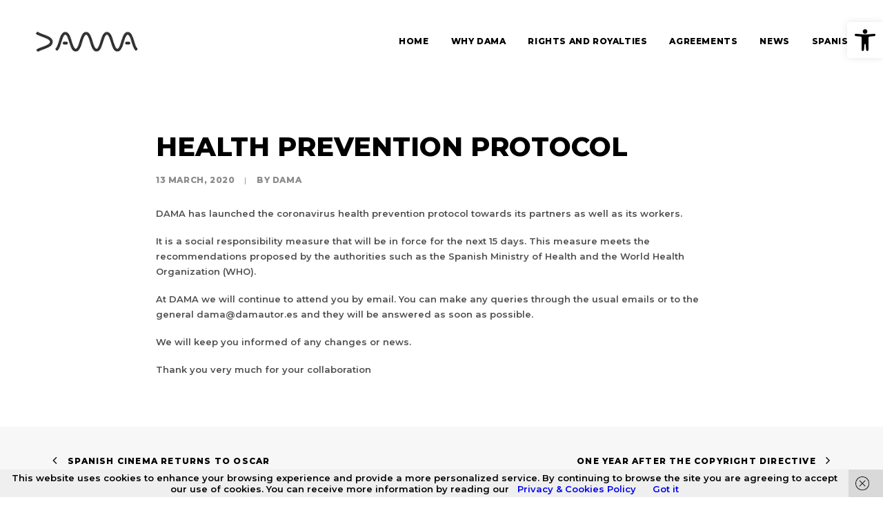

--- FILE ---
content_type: text/html; charset=UTF-8
request_url: https://damautor.es/en/health-prevention-protocol
body_size: 16498
content:
<!DOCTYPE html>
<html class="no-touch" lang="en-US" xmlns="http://www.w3.org/1999/xhtml">
<head>
<meta http-equiv="Content-Type" content="text/html; charset=UTF-8">
<meta name="viewport" content="width=device-width, initial-scale=1">
<link rel="profile" href="https://gmpg.org/xfn/11">
<link rel="pingback" href="https://damautor.es/xmlrpc.php">
<style type ="text/css" rel="eventon_dynamic_styles">.eventon_events_list .eventon_list_event .desc_trig, .evopop_top{background-color:#030303}.eventon_events_list .eventon_list_event .desc_trig:hover{background-color:#474746}.ajde_evcal_calendar .calendar_header p,
				.ajde_evcal_calendar .evcal_evdata_row .evcal_evdata_cell h3.evo_h3,
				.evo_lightbox_content h3.evo_h3,
				body .ajde_evcal_calendar h4.evo_h4, 
				.evo_content_in h4.evo_h4,
				.evo_metarow_ICS .evcal_evdata_cell p a,
				.eventon_events_list .eventon_list_event .evcal_desc span.evcal_desc2, 
				.eventon_list_event .evcal_desc span.evcal_event_title,
				.evcal_desc span.evcal_desc2,	
				.evo_metarow_ICS .evcal_evdata_cell p a, 
				.evo_metarow_learnMICS .evcal_col50 .evcal_evdata_cell p a,
				.eventon_list_event .evo_metarow_locImg p.evoLOCtxt .evo_loc_text_title,		
				.evo_clik_row .evo_h3,
				.evotax_term_card .evotax_term_details h2, 
				.evotax_term_card h3.evotax_term_subtitle,
				.ajde_evcal_calendar .evo_sort_btn,
				.eventon_main_section  #evcal_cur,	
				.ajde_evcal_calendar .calendar_header p.evo_month_title,		
				.ajde_evcal_calendar .eventon_events_list .evcal_month_line p,
				.eventon_events_list .eventon_list_event .evcal_cblock,			
				.ajde_evcal_calendar .evcal_month_line,
				.eventon_event .event_excerpt_in h3{font-family:Montserrat, Montserrat, &#039;Montserrat&#039;, sans-serif;}.ajde_evcal_calendar .eventon_events_list p,
				.eventon_events_list .eventon_list_event .evcal_desc span, 
				.evo_pop_body .evcal_desc span,
				.eventon_events_list .eventon_list_event .evcal_desc span.evcal_event_subtitle, 
				.evo_pop_body .evcal_desc span.evcal_event_subtitle,
				.ajde_evcal_calendar .eventon_list_event .event_description .evcal_btn, 
				.evo_pop_body .evcal_btn, .evcal_btn,
				.eventon_events_list .eventon_list_event .cancel_event .evo_event_headers, 
				.evo_pop_body .evo_event_headers.canceled,
				.eventon_events_list .eventon_list_event .evcal_list_a .evo_above_title span,
				.evo_pop_body .evcal_list_a .evo_above_title span,
				.evcal_evdata_row.evcal_event_details .evcal_evdata_cell p,
				#evcal_list .eventon_list_event .evoInput, .evo_pop_body .evoInput,
				.evcal_evdata_row .evcal_evdata_cell p, 
				#evcal_list .eventon_list_event p.no_events,
				.ajde_evcal_calendar .eventon_events_list .eventon_desc_in ul,
				.evoGuideCall em,
				.evo_cal_above span,
				.ajde_evcal_calendar .calendar_header .evo_j_dates .legend,
				.eventon_sort_line p, .eventon_filter_line p{font-family:Montserrat, Montserrat, &#039;Montserrat&#039;, sans-serif;}.ajde_evcal_calendar .evo_sort_btn, .eventon_sf_field p, .evo_srt_sel p.fa{color:#000000}.ajde_evcal_calendar .evo_sort_btn:hover{color:#1f1f1f}#evcal_list .eventon_list_event .evcal_desc em,  .evo_lightboxes .evcal_desc em{color:#ffffff}#evcal_list .eventon_list_event .evcal_desc em a{color:#080808}
				#evcal_list .eventon_list_event .event_description .evcal_btn, .evo_pop_body .evcal_btn{color:#ffffff;background:#000000;}#evcal_list .eventon_list_event .event_description .evcal_btn:hover, .evo_pop_body .evcal_btn:hover{color:#000000;background:#ffffff;}.evcal_evdata_row .evcal_evdata_icons i, .evcal_evdata_row .evcal_evdata_custometa_icons i{color:#595959;font-size:16px;}.evcal_evdata_row .evcal_evdata_cell h3, .evo_clik_row .evo_h3{font-size:16px}#evcal_list .eventon_list_event .evcal_cblock, .evo_lightboxes .evo_pop_body .evcal_cblock{color:#ffffff}.evcal_evdata_row .evcal_evdata_cell h2, .evcal_evdata_row .evcal_evdata_cell h3, .evorow .evo_clik_row h3, 
			.evcal_evdata_row .evcal_evdata_cell h3 a{color:#000000}#evcal_list .eventon_list_event .evcal_eventcard p, 
				.ajde_evcal_calendar .eventon_events_list .eventon_desc_in ul,
				.evo_lightboxes .evo_pop_body .evcal_evdata_row .evcal_evdata_cell p,
				.evo_lightboxes .evcal_evdata_cell p a{color:#000000}.ajde_evcal_calendar #evcal_head.calendar_header #evcal_cur, .ajde_evcal_calendar .evcal_month_line p{color:#000000}.eventon_events_list .eventon_list_event .evcal_eventcard, .evcal_evdata_row, .evorow .tbrow, .dark1, .evo_pop_body{background-color:#ffffff}.dark1:hover{background-color:#00fcd6}.event_description .bordb, #evcal_list .bordb, .eventon_events_list .eventon_list_event .event_description, .bordr, #evcal_list, .evo_pop_body .bordb{border-color:#e6e6e6}.eventon_events_list .eventon_list_event .evcal_list_a:after,  
			.evcal_list_a:after{background-color:#000000}.eventon_events_list .eventon_list_event .evcal_list_a.featured_event{background-color:#000000}.eventon_events_list .eventon_list_event .evcal_list_a.featured_event:hover{background-color:#030303}#eventon_loadbar_section, .evopop_top{border-color:#000000}.eventon_events_list .eventon_list_event .evcal_desc span.evo_above_title span.featured, .evo_pop_body .evcal_desc span.evo_above_title span.featured{color:#ffffff;background-color:#000000;}.event_description .evcal_close{background-color:#fcfcfc}.event_description .evcal_close:hover{background-color:#1c1c1c}#evcal_list .evorow.getdirections, .evo_pop_body .evorow.getdirections{background-color:#000000}#evcal_list .evorow.getdirections .evoInput, .evo_pop_body .evorow.getdirections .evoInput{color:#ffffff}#evcal_list .evorow.getdirections .evcalicon_9 i, .evo_pop_body .evorow.getdirections .evcalicon_9 i{color:#ffffff}#evcal_list .eventon_list_event .evcal_desc span.evcal_event_title, 
				.ajde_evcal_calendar.boxy.boxstyle1 #evcal_list .eventon_list_event .evcal_desc span.evcal_event_title,
				.evo_lightboxes .evo_pop_body .evcal_desc span.evcal_desc2{color:#ffffff}.ajde_evcal_calendar.boxy #evcal_list .eventon_list_event .evcal_desc span.evcal_event_title{color:#ffffff}.eventon_events_list .eventon_list_event .evcal_desc span.evcal_event_subtitle, 
				.evo_lightboxes .evo_pop_body .evcal_desc span.evcal_event_subtitle{color:#ffffff}.fp_popup_option i{color:#999;font-size:22px;}.evo_cal_above span{color:#ffffff;background-color:#000000;}.evo_cal_above span:hover{color:#050505;background-color:#ffffff;}.evo_cal_above span.evo-gototoday-btn{color:#ffffff;background-color:#000000;}.evo_cal_above span.evo-gototoday-btn:hover{color:#000000;background-color:#ffffff;}.ajde_evcal_calendar .calendar_header .evo_j_dates .legend a{color:#000000;background-color:#ffffff;}.ajde_evcal_calendar .calendar_header .evo_j_dates .legend a:hover{color:#ffffff;background-color:#030303;}.ajde_evcal_calendar .calendar_header .evo_j_dates .legend a.current{color:#ffffff;background-color:#000000;}.ajde_evcal_calendar .calendar_header .evo_j_dates .legend a.set{color:#ffffff;background-color:#000000;}.ajde_evcal_calendar .calendar_header .evcal_arrows{color:#ffffff;border-color:#ffffff;background-color:#212121;}.ajde_evcal_calendar .calendar_header .evcal_arrows:hover{color:#212121;border-color:#212121;background-color:#ffffff;}.ajde_evcal_calendar .calendar_header .evcal_arrows .fa{color:#f0f0f0}.ajde_evcal_calendar .calendar_header .evcal_arrows:hover .fa{color:#212121}.eventon_events_list .eventon_list_event .evcal_desc span.evo_above_title span, .evo_pop_body .evcal_desc span.evo_above_title span{color:#ffffff;background-color:#0a0a0a;}.eventon_events_list .eventon_list_event .evcal_desc span.evo_above_title span.canceled, .evo_pop_body .evcal_desc span.evo_above_title span.canceled{color:#ffffff;background-color:#2b8994;}.eventon_events_list .eventon_list_event .cancel_event.evcal_list_a{color:#ffffff;background:repeating-linear-gradient(45deg,#2b2b2b,#2b2b2b 10px,#383738 10px,#383738 20px);}#eventon_loadbar{background-color:#000000}#eventon_loadbar:before{background-color:#000000}.evcal_desc .evcal_desc3 em.evocmd_button, #evcal_list .evcal_desc .evcal_desc3 em.evocmd_button{color:#000000;background-color:#ffffff;}.evo_repeat_series_dates span{color:#b5b5b5;background-color:#171717;}.evo_metarow_socialmedia a.evo_ss:hover{background-color:#ffffff;}.evo_metarow_socialmedia a.evo_ss i{color:#050505;}.evo_metarow_socialmedia a.evo_ss:hover i{color:#ffffff;}.evo_metarow_socialmedia .evo_sm{border-color:#000000}body .EVOSR_section a.evo_do_search, body a.evosr_search_btn, .evo_search_bar_in a.evosr_search_btn{color:#3d3d3d}body .EVOSR_section a.evo_do_search:hover, body a.evosr_search_btn:hover, .evo_search_bar_in a.evosr_search_btn:hover{color:#bbbbbb}.EVOSR_section input, .evo_search_bar input{border-color:#EDEDED;background-color:#F2F2F2;}.evosr_blur{background-color:#000000;color:#ffffff;}.evo_search_results_count span{background-color:#d2d2d2;color:#ffffff;}.EVOSR_section input:hover, .evo_search_bar input:hover{color:#c5c5c5}.evo_search_results_count{color:#14141E}.evcal_event_details .evcal_evdata_cell .eventon_details_shading_bot{
		background: -moz-linear-gradient(top,  rgba(40,40,40,0) 0%, rgba(40,40,40,0.01) 1%, rgba(40,40,40,1) 100%); /* FF3.6+ */
background: -webkit-gradient(linear, left top, left bottom, color-stop(0%,rgba(40,40,40,0)), color-stop(1%,rgba(40,40,40,0.01)), color-stop(100%,rgba(40,40,40,1))); /* Chrome,Safari4+ */
background: -webkit-linear-gradient(top,  rgba(40,40,404,0) 0%,rgba(40,40,40,0.01) 1%,rgba(40,40,40,1) 100%); /* Chrome10+,Safari5.1+ */
background: -o-linear-gradient(top,  rgba(40,40,40,0) 0%,rgba(40,40,40,0.01) 1%,rgba(40,40,40,1) 100%); /* Opera 11.10+ */
background: -ms-linear-gradient(top,  rgba(40,40,40,0) 0%,rgba(40,40,40,0.01) 1%,rgba(40,40,40,1) 100%); /* IE10+ */
background: linear-gradient(to bottom,  rgba(40,40,40,0) 0%,rgba(40,40,40,0.01) 1%,rgba(40,40,40,1) 100%); /* W3C */
filter: progid:DXImageTransform.Microsoft.gradient( startColorstr='#00ffffff', endColorstr='#ffffff',GradientType=0 ); /* IE6-9 */
	}.evcal_evdata_img{height:300px}#evcal_widget .eventon_events_list .eventon_list_event .evcal_desc .evcal_desc_info em{
				color:#ffffff
			}.ajde_evcal_calendar .eventon_list_event .event_description .evcal_btn, .evo_lightbox .evcal_btn  .evcal_btn, .evo_lightbox.eventon_events_list .eventon_list_event a.evcal_btn, .evcal_btn {
border-radius: 0px;
background: #000000;
font-style: normal;
cursor: pointer;
}

.evcal_evdata_row .evcal_evdata_cell p {
font-style: normal;
line-height: 140%;
}

.evcal_desc .evcal_desc3 .evocmd_button, #evcal_list .evcal_desc .evcal_desc3 .evocmd_button {
color: #000000;
background-color: #ffffff;
font-style: normal;
}


.evo_pop_body .evoInput {
font-style: normal;
}

.eventon_events_list .eventon_list_event .evcal_cblock span, .evo_pop_body .evcal_cblock span {
    color: #ffffff !important;
}

.eventon_events_list .eventon_list_event a.desc_trig:hover { background-color:#000000 !important; }
</style><meta name='robots' content='index, follow, max-image-preview:large, max-snippet:-1, max-video-preview:-1' />
	<style>img:is([sizes="auto" i], [sizes^="auto," i]) { contain-intrinsic-size: 3000px 1500px }</style>
	<link rel="alternate" hreflang="en" href="https://damautor.es/en/health-prevention-protocol" />

	<!-- This site is optimized with the Yoast SEO plugin v26.0 - https://yoast.com/wordpress/plugins/seo/ -->
	<title>HEALTH PREVENTION PROTOCOL - DAMAUTOR</title>
	<link rel="canonical" href="https://www.damautor.es/en/health-prevention-protocol" />
	<meta property="og:locale" content="en_US" />
	<meta property="og:type" content="article" />
	<meta property="og:title" content="HEALTH PREVENTION PROTOCOL - DAMAUTOR" />
	<meta property="og:description" content="DAMA has launched the coronavirus health prevention protocol towards its partners as well as its workers. It is a social [&hellip;]" />
	<meta property="og:url" content="https://www.damautor.es/en/health-prevention-protocol" />
	<meta property="og:site_name" content="DAMAUTOR" />
	<meta property="article:published_time" content="2020-03-13T11:41:51+00:00" />
	<meta property="og:image" content="https://www.damautor.es/wp-content/uploads/2020/03/prevencion_dama.gif" />
	<meta property="og:image:width" content="1280" />
	<meta property="og:image:height" content="720" />
	<meta property="og:image:type" content="image/gif" />
	<meta name="author" content="dama" />
	<meta name="twitter:card" content="summary_large_image" />
	<meta name="twitter:label1" content="Written by" />
	<meta name="twitter:data1" content="dama" />
	<meta name="twitter:label2" content="Est. reading time" />
	<meta name="twitter:data2" content="1 minute" />
	<script type="application/ld+json" class="yoast-schema-graph">{"@context":"https://schema.org","@graph":[{"@type":"WebPage","@id":"https://www.damautor.es/en/health-prevention-protocol","url":"https://www.damautor.es/en/health-prevention-protocol","name":"HEALTH PREVENTION PROTOCOL - DAMAUTOR","isPartOf":{"@id":"https://127.0.0.1/#website"},"primaryImageOfPage":{"@id":"https://www.damautor.es/en/health-prevention-protocol#primaryimage"},"image":{"@id":"https://www.damautor.es/en/health-prevention-protocol#primaryimage"},"thumbnailUrl":"https://damautor.es/wp-content/uploads/2020/03/prevencion_dama.gif","datePublished":"2020-03-13T11:41:51+00:00","author":{"@id":"https://127.0.0.1/#/schema/person/6553394d7d23546e57c531bd665b2402"},"breadcrumb":{"@id":"https://www.damautor.es/en/health-prevention-protocol#breadcrumb"},"inLanguage":"en-US","potentialAction":[{"@type":"ReadAction","target":["https://www.damautor.es/en/health-prevention-protocol"]}]},{"@type":"ImageObject","inLanguage":"en-US","@id":"https://www.damautor.es/en/health-prevention-protocol#primaryimage","url":"https://damautor.es/wp-content/uploads/2020/03/prevencion_dama.gif","contentUrl":"https://damautor.es/wp-content/uploads/2020/03/prevencion_dama.gif","width":1280,"height":720},{"@type":"BreadcrumbList","@id":"https://www.damautor.es/en/health-prevention-protocol#breadcrumb","itemListElement":[{"@type":"ListItem","position":1,"name":"Portada","item":"https://www.damautor.es/"},{"@type":"ListItem","position":2,"name":"HEALTH PREVENTION PROTOCOL"}]},{"@type":"WebSite","@id":"https://127.0.0.1/#website","url":"https://127.0.0.1/","name":"DAMAUTOR","description":"DERECHOS DE AUTOR PARA EL SIGLO XXI","potentialAction":[{"@type":"SearchAction","target":{"@type":"EntryPoint","urlTemplate":"https://127.0.0.1/?s={search_term_string}"},"query-input":{"@type":"PropertyValueSpecification","valueRequired":true,"valueName":"search_term_string"}}],"inLanguage":"en-US"},{"@type":"Person","@id":"https://127.0.0.1/#/schema/person/6553394d7d23546e57c531bd665b2402","name":"dama","url":"https://damautor.es/en/author/dama"}]}</script>
	<!-- / Yoast SEO plugin. -->


<link rel='dns-prefetch' href='//fonts.googleapis.com' />
<link rel="alternate" type="application/rss+xml" title="DAMAUTOR &raquo; Feed" href="https://damautor.es/en/feed" />
<link rel="alternate" type="application/rss+xml" title="DAMAUTOR &raquo; Comments Feed" href="https://damautor.es/en/comments/feed" />
<link rel="alternate" type="application/rss+xml" title="DAMAUTOR &raquo; HEALTH PREVENTION PROTOCOL Comments Feed" href="https://damautor.es/en/health-prevention-protocol/feed" />
		<style>
			.lazyload,
			.lazyloading {
				max-width: 100%;
			}
		</style>
		
<style id='classic-theme-styles-inline-css' type='text/css'>
/*! This file is auto-generated */
.wp-block-button__link{color:#fff;background-color:#32373c;border-radius:9999px;box-shadow:none;text-decoration:none;padding:calc(.667em + 2px) calc(1.333em + 2px);font-size:1.125em}.wp-block-file__button{background:#32373c;color:#fff;text-decoration:none}
</style>
<link rel='stylesheet' id='uncodefont-google-css' href='//fonts.googleapis.com/css?family=Montserrat%3A100%2C200%2C300%2Cregular%2C500%2C600%2C700%2C800%2C900%2C100italic%2C200italic%2C300italic%2Citalic%2C500italic%2C600italic%2C700italic%2C800italic%2C900italic%7CRoboto%3A100%2C100italic%2C300%2C300italic%2Cregular%2Citalic%2C500%2C500italic%2C700%2C700italic%2C900%2C900italic%7COpen+Sans%3A300%2Cregular%2C500%2C600%2C700%2C800%2C300italic%2Citalic%2C500italic%2C600italic%2C700italic%2C800italic%7CKanit%3A100%2C100italic%2C200%2C200italic%2C300%2C300italic%2Cregular%2Citalic%2C500%2C500italic%2C600%2C600italic%2C700%2C700italic%2C800%2C800italic%2C900%2C900italic%7CPoppins%3A100%2C100italic%2C200%2C200italic%2C300%2C300italic%2Cregular%2Citalic%2C500%2C500italic%2C600%2C600italic%2C700%2C700italic%2C800%2C800italic%2C900%2C900italic%7CBarlow+Semi+Condensed%3A100%2C100italic%2C200%2C200italic%2C300%2C300italic%2Cregular%2Citalic%2C500%2C500italic%2C600%2C600italic%2C700%2C700italic%2C800%2C800italic%2C900%2C900italic&#038;subset=cyrillic%2Ccyrillic-ext%2Clatin%2Clatin-ext%2Cvietnamese%2Cgreek%2Cgreek-ext%2Chebrew%2Cthai%2Cdevanagari&#038;display=swap&#038;ver=2.9.4.4' type='text/css' media='all' />
<link rel='stylesheet' id='uncode-privacy-css' href='https://damautor.es/wp-content/plugins/uncode-privacy/assets/css/uncode-privacy-public.css?ver=2.2.7' type='text/css' media='all' />
<link rel='stylesheet' id='wpml-legacy-horizontal-list-0-css' href='https://damautor.es/wp-content/plugins/sitepress-multilingual-cms/templates/language-switchers/legacy-list-horizontal/style.min.css?ver=1' type='text/css' media='all' />
<link rel='stylesheet' id='pojo-a11y-css' href='https://damautor.es/wp-content/plugins/pojo-accessibility/modules/legacy/assets/css/style.min.css?ver=1.0.0' type='text/css' media='all' />
<link rel='stylesheet' id='uncode-gutenberg-frontend-css' href='https://damautor.es/wp-content/themes/uncode/core/inc/compatibility/gutenberg/assets/css/uncode-gutenberg-frontend.css?ver=1.0.0' type='text/css' media='all' />
<link rel='stylesheet' id='evcal_google_fonts-css' href='//fonts.googleapis.com/css?family=Oswald%3A400%2C300%7COpen+Sans%3A700%2C400%2C400i%7CRoboto%3A700%2C400&#038;ver=6.8.3' type='text/css' media='screen' />
<link rel='stylesheet' id='evcal_cal_default-css' href='//damautor.es/wp-content/plugins/eventON/assets/css/eventon_styles.css?ver=2.7.2' type='text/css' media='all' />
<link rel='stylesheet' id='evo_font_icons-css' href='//damautor.es/wp-content/plugins/eventON/assets/fonts/font-awesome.css?ver=2.7.2' type='text/css' media='all' />
<link rel='stylesheet' id='mimetypes-link-icons-css' href='https://damautor.es/wp-content/plugins/mimetypes-link-icons/css/style.php?cssvars=bXRsaV9oZWlnaHQ9MjQmbXRsaV9pbWFnZV90eXBlPXBuZyZtdGxpX2xlZnRvcnJpZ2h0PWxlZnQmYWN0aXZlX3R5cGVzPXBkZnx6aXA&#038;ver=3.0' type='text/css' media='all' />
<link rel='stylesheet' id='uncode-style-css' href='https://damautor.es/wp-content/themes/uncode/library/css/style-core.css?ver=1898720667' type='text/css' media='all' />
<style id='uncode-style-inline-css' type='text/css'>

@media (max-width: 959px) { .navbar-brand > * { height: 65px !important;}}
@media (min-width: 960px) { .limit-width { max-width: 1200px; margin: auto;}}
.menu-primary ul.menu-smart > li > a, .menu-primary ul.menu-smart li.dropdown > a, .menu-primary ul.menu-smart li.mega-menu > a, .vmenu-container ul.menu-smart > li > a, .vmenu-container ul.menu-smart li.dropdown > a { text-transform: uppercase; }
.menu-primary ul.menu-smart ul a, .vmenu-container ul.menu-smart ul a { text-transform: uppercase; }
#changer-back-color { transition: background-color 1000ms cubic-bezier(0.25, 1, 0.5, 1) !important; } #changer-back-color > div { transition: opacity 1000ms cubic-bezier(0.25, 1, 0.5, 1) !important; } body.bg-changer-init.disable-hover .main-wrapper .style-light,  body.bg-changer-init.disable-hover .main-wrapper .style-light h1,  body.bg-changer-init.disable-hover .main-wrapper .style-light h2, body.bg-changer-init.disable-hover .main-wrapper .style-light h3, body.bg-changer-init.disable-hover .main-wrapper .style-light h4, body.bg-changer-init.disable-hover .main-wrapper .style-light h5, body.bg-changer-init.disable-hover .main-wrapper .style-light h6, body.bg-changer-init.disable-hover .main-wrapper .style-light a, body.bg-changer-init.disable-hover .main-wrapper .style-dark, body.bg-changer-init.disable-hover .main-wrapper .style-dark h1, body.bg-changer-init.disable-hover .main-wrapper .style-dark h2, body.bg-changer-init.disable-hover .main-wrapper .style-dark h3, body.bg-changer-init.disable-hover .main-wrapper .style-dark h4, body.bg-changer-init.disable-hover .main-wrapper .style-dark h5, body.bg-changer-init.disable-hover .main-wrapper .style-dark h6, body.bg-changer-init.disable-hover .main-wrapper .style-dark a { transition: color 1000ms cubic-bezier(0.25, 1, 0.5, 1) !important; }
</style>
<link rel='stylesheet' id='lenis-scroll-style-css' href='https://damautor.es/wp-content/themes/uncode/library/css/style-lenis.css?ver=all' type='text/css' media='all' />
<link rel='stylesheet' id='uncode-style-iconbox-css' href='https://damautor.es/wp-content/themes/uncode/library/css/style-iconbox.css?ver=all' type='text/css' media='all' />
<link rel='stylesheet' id='uncode-style-utils-css' href='https://damautor.es/wp-content/themes/uncode/library/css/style-utils.css?ver=all' type='text/css' media='all' />
<link rel='stylesheet' id='uncode-icons-css' href='https://damautor.es/wp-content/themes/uncode/library/css/uncode-icons.css?ver=1898720667' type='text/css' media='all' />
<link rel='stylesheet' id='uncode-custom-style-css' href='https://damautor.es/wp-content/themes/uncode/library/css/style-custom.css?ver=1898720667' type='text/css' media='all' />
<style id='uncode-custom-style-inline-css' type='text/css'>
.vertical-tab-menu {width:25%;float:left;position:relative;z-index:1;}.vertical-tab-contents {width:75%;float:left;position:relative;z-index:0;}.video-responsive {height:0;overflow:hidden;padding-bottom:56.25%;padding-top:30px;position:relative;}.video-responsive iframe, .video-responsive object, .video-responsive embed {height:100%;left:0;position:absolute;top:0;width:100%;}.evo_lightbox {background-color:pink !important; }
</style>
<link rel='stylesheet' id='child-style-css' href='https://damautor.es/wp-content/themes/uncode-child/style.css?ver=533828101' type='text/css' media='all' />
<script type="text/javascript" src="https://damautor.es/wp-includes/js/jquery/jquery.min.js?ver=3.7.1" id="jquery-core-js"></script>
<script type="text/javascript" src="https://damautor.es/wp-includes/js/jquery/jquery-migrate.min.js?ver=3.4.1" id="jquery-migrate-js"></script>
<script type="text/javascript" id="uncode-init-js-extra">
/* <![CDATA[ */
var SiteParameters = {"days":"days","hours":"hours","minutes":"minutes","seconds":"seconds","constant_scroll":"on","scroll_speed":"2","parallax_factor":"0.25","loading":"Loading\u2026","slide_name":"slide","slide_footer":"footer","ajax_url":"https:\/\/damautor.es\/wp-admin\/admin-ajax.php","nonce_adaptive_images":"1bddc6545e","nonce_srcset_async":"16798b79fe","enable_debug":"","block_mobile_videos":"","is_frontend_editor":"","main_width":["1200","px"],"mobile_parallax_allowed":"","listen_for_screen_update":"1","wireframes_plugin_active":"1","sticky_elements":"off","resize_quality":"90","register_metadata":"","bg_changer_time":"1000","update_wc_fragments":"1","optimize_shortpixel_image":"","menu_mobile_offcanvas_gap":"45","custom_cursor_selector":"[href], .trigger-overlay, .owl-next, .owl-prev, .owl-dot, input[type=\"submit\"], input[type=\"checkbox\"], button[type=\"submit\"], a[class^=\"ilightbox\"], .ilightbox-thumbnail, .ilightbox-prev, .ilightbox-next, .overlay-close, .unmodal-close, .qty-inset > span, .share-button li, .uncode-post-titles .tmb.tmb-click-area, .btn-link, .tmb-click-row .t-inside, .lg-outer button, .lg-thumb img, a[data-lbox], .uncode-close-offcanvas-overlay, .uncode-nav-next, .uncode-nav-prev, .uncode-nav-index","mobile_parallax_animation":"","lbox_enhanced":"1","native_media_player":"1","vimeoPlayerParams":"?autoplay=0","ajax_filter_key_search":"key","ajax_filter_key_unfilter":"unfilter","index_pagination_disable_scroll":"","index_pagination_scroll_to":"","uncode_wc_popup_cart_qty":"","disable_hover_hack":"","uncode_nocookie":"","menuHideOnClick":"1","smoothScroll":"off","smoothScrollDisableHover":"","smoothScrollQuery":"960","uncode_force_onepage_dots":"","uncode_smooth_scroll_safe":"","uncode_lb_add_galleries":", .gallery","uncode_lb_add_items":", .gallery .gallery-item a","uncode_prev_label":"Previous","uncode_next_label":"Next","uncode_slide_label":"Slide","uncode_share_label":"Share on %","uncode_has_ligatures":"","uncode_is_accessible":"","uncode_carousel_itemSelector":"*:not(.hidden)","uncode_limit_width":"1200px"};
/* ]]> */
</script>
<script type="text/javascript" src="https://damautor.es/wp-content/themes/uncode/library/js/init.js?ver=1898720667" id="uncode-init-js"></script>
<script></script><link rel="https://api.w.org/" href="https://damautor.es/en/wp-json/" /><link rel="alternate" title="JSON" type="application/json" href="https://damautor.es/en/wp-json/wp/v2/posts/81930" /><link rel="EditURI" type="application/rsd+xml" title="RSD" href="https://damautor.es/xmlrpc.php?rsd" />
<meta name="generator" content="WordPress 6.8.3" />
<link rel='shortlink' href='https://damautor.es/en?p=81930' />
<link rel="alternate" title="oEmbed (JSON)" type="application/json+oembed" href="https://damautor.es/en/wp-json/oembed/1.0/embed?url=https%3A%2F%2Fdamautor.es%2Fen%2Fhealth-prevention-protocol" />
<link rel="alternate" title="oEmbed (XML)" type="text/xml+oembed" href="https://damautor.es/en/wp-json/oembed/1.0/embed?url=https%3A%2F%2Fdamautor.es%2Fen%2Fhealth-prevention-protocol&#038;format=xml" />
<meta name="generator" content="WPML ver:4.7.6 stt:1,2;" />
<script type='text/javascript' src='//use.typekit.com/bbc7syo.js'></script>
<script type='text/javascript'>try{Typekit.load();}catch(e){}</script>
<style type="text/css">
#pojo-a11y-toolbar .pojo-a11y-toolbar-toggle a{ background-color: #ffffff;	color: #000000;}
#pojo-a11y-toolbar .pojo-a11y-toolbar-overlay, #pojo-a11y-toolbar .pojo-a11y-toolbar-overlay ul.pojo-a11y-toolbar-items.pojo-a11y-links{ border-color: #ffffff;}
body.pojo-a11y-focusable a:focus{ outline-style: solid !important;	outline-width: 1px !important;	outline-color: #FF0000 !important;}
#pojo-a11y-toolbar{ top: 32px !important;}
#pojo-a11y-toolbar .pojo-a11y-toolbar-overlay{ background-color: #ffffff;}
#pojo-a11y-toolbar .pojo-a11y-toolbar-overlay ul.pojo-a11y-toolbar-items li.pojo-a11y-toolbar-item a, #pojo-a11y-toolbar .pojo-a11y-toolbar-overlay p.pojo-a11y-toolbar-title{ color: #333333;}
#pojo-a11y-toolbar .pojo-a11y-toolbar-overlay ul.pojo-a11y-toolbar-items li.pojo-a11y-toolbar-item a.active{ background-color: #000000;	color: #ffffff;}
@media (max-width: 767px) { #pojo-a11y-toolbar { top: 300px !important; } }</style>		<script>
			document.documentElement.className = document.documentElement.className.replace('no-js', 'js');
		</script>
				<style>
			.no-js img.lazyload {
				display: none;
			}

			figure.wp-block-image img.lazyloading {
				min-width: 150px;
			}

			.lazyload,
			.lazyloading {
				--smush-placeholder-width: 100px;
				--smush-placeholder-aspect-ratio: 1/1;
				width: var(--smush-image-width, var(--smush-placeholder-width)) !important;
				aspect-ratio: var(--smush-image-aspect-ratio, var(--smush-placeholder-aspect-ratio)) !important;
			}

						.lazyload, .lazyloading {
				opacity: 0;
			}

			.lazyloaded {
				opacity: 1;
				transition: opacity 400ms;
				transition-delay: 0ms;
			}

					</style>
		<meta name="generator" content="Elementor 3.32.2; features: additional_custom_breakpoints; settings: css_print_method-external, google_font-enabled, font_display-swap">


<!-- EventON Version -->
<meta name="generator" content="EventON 2.7.2" />

			<style>
				.e-con.e-parent:nth-of-type(n+4):not(.e-lazyloaded):not(.e-no-lazyload),
				.e-con.e-parent:nth-of-type(n+4):not(.e-lazyloaded):not(.e-no-lazyload) * {
					background-image: none !important;
				}
				@media screen and (max-height: 1024px) {
					.e-con.e-parent:nth-of-type(n+3):not(.e-lazyloaded):not(.e-no-lazyload),
					.e-con.e-parent:nth-of-type(n+3):not(.e-lazyloaded):not(.e-no-lazyload) * {
						background-image: none !important;
					}
				}
				@media screen and (max-height: 640px) {
					.e-con.e-parent:nth-of-type(n+2):not(.e-lazyloaded):not(.e-no-lazyload),
					.e-con.e-parent:nth-of-type(n+2):not(.e-lazyloaded):not(.e-no-lazyload) * {
						background-image: none !important;
					}
				}
			</style>
			<style type ="text/css" rel="eventon_dynamic_styles">.eventon_events_list .eventon_list_event .desc_trig, .evopop_top{background-color:#030303}.eventon_events_list .eventon_list_event .desc_trig:hover{background-color:#474746}.ajde_evcal_calendar .calendar_header p,
				.ajde_evcal_calendar .evcal_evdata_row .evcal_evdata_cell h3.evo_h3,
				.evo_lightbox_content h3.evo_h3,
				body .ajde_evcal_calendar h4.evo_h4, 
				.evo_content_in h4.evo_h4,
				.evo_metarow_ICS .evcal_evdata_cell p a,
				.eventon_events_list .eventon_list_event .evcal_desc span.evcal_desc2, 
				.eventon_list_event .evcal_desc span.evcal_event_title,
				.evcal_desc span.evcal_desc2,	
				.evo_metarow_ICS .evcal_evdata_cell p a, 
				.evo_metarow_learnMICS .evcal_col50 .evcal_evdata_cell p a,
				.eventon_list_event .evo_metarow_locImg p.evoLOCtxt .evo_loc_text_title,		
				.evo_clik_row .evo_h3,
				.evotax_term_card .evotax_term_details h2, 
				.evotax_term_card h3.evotax_term_subtitle,
				.ajde_evcal_calendar .evo_sort_btn,
				.eventon_main_section  #evcal_cur,	
				.ajde_evcal_calendar .calendar_header p.evo_month_title,		
				.ajde_evcal_calendar .eventon_events_list .evcal_month_line p,
				.eventon_events_list .eventon_list_event .evcal_cblock,			
				.ajde_evcal_calendar .evcal_month_line,
				.eventon_event .event_excerpt_in h3{font-family:Montserrat, Montserrat, &#039;Montserrat&#039;, sans-serif;}.ajde_evcal_calendar .eventon_events_list p,
				.eventon_events_list .eventon_list_event .evcal_desc span, 
				.evo_pop_body .evcal_desc span,
				.eventon_events_list .eventon_list_event .evcal_desc span.evcal_event_subtitle, 
				.evo_pop_body .evcal_desc span.evcal_event_subtitle,
				.ajde_evcal_calendar .eventon_list_event .event_description .evcal_btn, 
				.evo_pop_body .evcal_btn, .evcal_btn,
				.eventon_events_list .eventon_list_event .cancel_event .evo_event_headers, 
				.evo_pop_body .evo_event_headers.canceled,
				.eventon_events_list .eventon_list_event .evcal_list_a .evo_above_title span,
				.evo_pop_body .evcal_list_a .evo_above_title span,
				.evcal_evdata_row.evcal_event_details .evcal_evdata_cell p,
				#evcal_list .eventon_list_event .evoInput, .evo_pop_body .evoInput,
				.evcal_evdata_row .evcal_evdata_cell p, 
				#evcal_list .eventon_list_event p.no_events,
				.ajde_evcal_calendar .eventon_events_list .eventon_desc_in ul,
				.evoGuideCall em,
				.evo_cal_above span,
				.ajde_evcal_calendar .calendar_header .evo_j_dates .legend,
				.eventon_sort_line p, .eventon_filter_line p{font-family:Montserrat, Montserrat, &#039;Montserrat&#039;, sans-serif;}.ajde_evcal_calendar .evo_sort_btn, .eventon_sf_field p, .evo_srt_sel p.fa{color:#000000}.ajde_evcal_calendar .evo_sort_btn:hover{color:#1f1f1f}#evcal_list .eventon_list_event .evcal_desc em,  .evo_lightboxes .evcal_desc em{color:#ffffff}#evcal_list .eventon_list_event .evcal_desc em a{color:#080808}
				#evcal_list .eventon_list_event .event_description .evcal_btn, .evo_pop_body .evcal_btn{color:#ffffff;background:#000000;}#evcal_list .eventon_list_event .event_description .evcal_btn:hover, .evo_pop_body .evcal_btn:hover{color:#000000;background:#ffffff;}.evcal_evdata_row .evcal_evdata_icons i, .evcal_evdata_row .evcal_evdata_custometa_icons i{color:#595959;font-size:16px;}.evcal_evdata_row .evcal_evdata_cell h3, .evo_clik_row .evo_h3{font-size:16px}#evcal_list .eventon_list_event .evcal_cblock, .evo_lightboxes .evo_pop_body .evcal_cblock{color:#ffffff}.evcal_evdata_row .evcal_evdata_cell h2, .evcal_evdata_row .evcal_evdata_cell h3, .evorow .evo_clik_row h3, 
			.evcal_evdata_row .evcal_evdata_cell h3 a{color:#000000}#evcal_list .eventon_list_event .evcal_eventcard p, 
				.ajde_evcal_calendar .eventon_events_list .eventon_desc_in ul,
				.evo_lightboxes .evo_pop_body .evcal_evdata_row .evcal_evdata_cell p,
				.evo_lightboxes .evcal_evdata_cell p a{color:#000000}.ajde_evcal_calendar #evcal_head.calendar_header #evcal_cur, .ajde_evcal_calendar .evcal_month_line p{color:#000000}.eventon_events_list .eventon_list_event .evcal_eventcard, .evcal_evdata_row, .evorow .tbrow, .dark1, .evo_pop_body{background-color:#ffffff}.dark1:hover{background-color:#00fcd6}.event_description .bordb, #evcal_list .bordb, .eventon_events_list .eventon_list_event .event_description, .bordr, #evcal_list, .evo_pop_body .bordb{border-color:#e6e6e6}.eventon_events_list .eventon_list_event .evcal_list_a:after,  
			.evcal_list_a:after{background-color:#000000}.eventon_events_list .eventon_list_event .evcal_list_a.featured_event{background-color:#000000}.eventon_events_list .eventon_list_event .evcal_list_a.featured_event:hover{background-color:#030303}#eventon_loadbar_section, .evopop_top{border-color:#000000}.eventon_events_list .eventon_list_event .evcal_desc span.evo_above_title span.featured, .evo_pop_body .evcal_desc span.evo_above_title span.featured{color:#ffffff;background-color:#000000;}.event_description .evcal_close{background-color:#fcfcfc}.event_description .evcal_close:hover{background-color:#1c1c1c}#evcal_list .evorow.getdirections, .evo_pop_body .evorow.getdirections{background-color:#000000}#evcal_list .evorow.getdirections .evoInput, .evo_pop_body .evorow.getdirections .evoInput{color:#ffffff}#evcal_list .evorow.getdirections .evcalicon_9 i, .evo_pop_body .evorow.getdirections .evcalicon_9 i{color:#ffffff}#evcal_list .eventon_list_event .evcal_desc span.evcal_event_title, 
				.ajde_evcal_calendar.boxy.boxstyle1 #evcal_list .eventon_list_event .evcal_desc span.evcal_event_title,
				.evo_lightboxes .evo_pop_body .evcal_desc span.evcal_desc2{color:#ffffff}.ajde_evcal_calendar.boxy #evcal_list .eventon_list_event .evcal_desc span.evcal_event_title{color:#ffffff}.eventon_events_list .eventon_list_event .evcal_desc span.evcal_event_subtitle, 
				.evo_lightboxes .evo_pop_body .evcal_desc span.evcal_event_subtitle{color:#ffffff}.fp_popup_option i{color:#999;font-size:22px;}.evo_cal_above span{color:#ffffff;background-color:#000000;}.evo_cal_above span:hover{color:#050505;background-color:#ffffff;}.evo_cal_above span.evo-gototoday-btn{color:#ffffff;background-color:#000000;}.evo_cal_above span.evo-gototoday-btn:hover{color:#000000;background-color:#ffffff;}.ajde_evcal_calendar .calendar_header .evo_j_dates .legend a{color:#000000;background-color:#ffffff;}.ajde_evcal_calendar .calendar_header .evo_j_dates .legend a:hover{color:#ffffff;background-color:#030303;}.ajde_evcal_calendar .calendar_header .evo_j_dates .legend a.current{color:#ffffff;background-color:#000000;}.ajde_evcal_calendar .calendar_header .evo_j_dates .legend a.set{color:#ffffff;background-color:#000000;}.ajde_evcal_calendar .calendar_header .evcal_arrows{color:#ffffff;border-color:#ffffff;background-color:#212121;}.ajde_evcal_calendar .calendar_header .evcal_arrows:hover{color:#212121;border-color:#212121;background-color:#ffffff;}.ajde_evcal_calendar .calendar_header .evcal_arrows .fa{color:#f0f0f0}.ajde_evcal_calendar .calendar_header .evcal_arrows:hover .fa{color:#212121}.eventon_events_list .eventon_list_event .evcal_desc span.evo_above_title span, .evo_pop_body .evcal_desc span.evo_above_title span{color:#ffffff;background-color:#0a0a0a;}.eventon_events_list .eventon_list_event .evcal_desc span.evo_above_title span.canceled, .evo_pop_body .evcal_desc span.evo_above_title span.canceled{color:#ffffff;background-color:#2b8994;}.eventon_events_list .eventon_list_event .cancel_event.evcal_list_a{color:#ffffff;background:repeating-linear-gradient(45deg,#2b2b2b,#2b2b2b 10px,#383738 10px,#383738 20px);}#eventon_loadbar{background-color:#000000}#eventon_loadbar:before{background-color:#000000}.evcal_desc .evcal_desc3 em.evocmd_button, #evcal_list .evcal_desc .evcal_desc3 em.evocmd_button{color:#000000;background-color:#ffffff;}.evo_repeat_series_dates span{color:#b5b5b5;background-color:#171717;}.evo_metarow_socialmedia a.evo_ss:hover{background-color:#ffffff;}.evo_metarow_socialmedia a.evo_ss i{color:#050505;}.evo_metarow_socialmedia a.evo_ss:hover i{color:#ffffff;}.evo_metarow_socialmedia .evo_sm{border-color:#000000}body .EVOSR_section a.evo_do_search, body a.evosr_search_btn, .evo_search_bar_in a.evosr_search_btn{color:#3d3d3d}body .EVOSR_section a.evo_do_search:hover, body a.evosr_search_btn:hover, .evo_search_bar_in a.evosr_search_btn:hover{color:#bbbbbb}.EVOSR_section input, .evo_search_bar input{border-color:#EDEDED;background-color:#F2F2F2;}.evosr_blur{background-color:#000000;color:#ffffff;}.evo_search_results_count span{background-color:#d2d2d2;color:#ffffff;}.EVOSR_section input:hover, .evo_search_bar input:hover{color:#c5c5c5}.evo_search_results_count{color:#14141E}.evcal_event_details .evcal_evdata_cell .eventon_details_shading_bot{
		background: -moz-linear-gradient(top,  rgba(40,40,40,0) 0%, rgba(40,40,40,0.01) 1%, rgba(40,40,40,1) 100%); /* FF3.6+ */
background: -webkit-gradient(linear, left top, left bottom, color-stop(0%,rgba(40,40,40,0)), color-stop(1%,rgba(40,40,40,0.01)), color-stop(100%,rgba(40,40,40,1))); /* Chrome,Safari4+ */
background: -webkit-linear-gradient(top,  rgba(40,40,404,0) 0%,rgba(40,40,40,0.01) 1%,rgba(40,40,40,1) 100%); /* Chrome10+,Safari5.1+ */
background: -o-linear-gradient(top,  rgba(40,40,40,0) 0%,rgba(40,40,40,0.01) 1%,rgba(40,40,40,1) 100%); /* Opera 11.10+ */
background: -ms-linear-gradient(top,  rgba(40,40,40,0) 0%,rgba(40,40,40,0.01) 1%,rgba(40,40,40,1) 100%); /* IE10+ */
background: linear-gradient(to bottom,  rgba(40,40,40,0) 0%,rgba(40,40,40,0.01) 1%,rgba(40,40,40,1) 100%); /* W3C */
filter: progid:DXImageTransform.Microsoft.gradient( startColorstr='#00ffffff', endColorstr='#ffffff',GradientType=0 ); /* IE6-9 */
	}.evcal_evdata_img{height:300px}#evcal_widget .eventon_events_list .eventon_list_event .evcal_desc .evcal_desc_info em{
				color:#ffffff
			}.ajde_evcal_calendar .eventon_list_event .event_description .evcal_btn, .evo_lightbox .evcal_btn  .evcal_btn, .evo_lightbox.eventon_events_list .eventon_list_event a.evcal_btn, .evcal_btn {
border-radius: 0px;
background: #000000;
font-style: normal;
cursor: pointer;
}

.evcal_evdata_row .evcal_evdata_cell p {
font-style: normal;
line-height: 140%;
}

.evcal_desc .evcal_desc3 .evocmd_button, #evcal_list .evcal_desc .evcal_desc3 .evocmd_button {
color: #000000;
background-color: #ffffff;
font-style: normal;
}


.evo_pop_body .evoInput {
font-style: normal;
}

.eventon_events_list .eventon_list_event .evcal_cblock span, .evo_pop_body .evcal_cblock span {
    color: #ffffff !important;
}

.eventon_events_list .eventon_list_event a.desc_trig:hover { background-color:#000000 !important; }
</style><link rel="icon" href="https://damautor.es/wp-content/uploads/2022/03/cropped-dama_fav-32x32.png" sizes="32x32" />
<link rel="icon" href="https://damautor.es/wp-content/uploads/2022/03/cropped-dama_fav-192x192.png" sizes="192x192" />
<link rel="apple-touch-icon" href="https://damautor.es/wp-content/uploads/2022/03/cropped-dama_fav-180x180.png" />
<meta name="msapplication-TileImage" content="https://damautor.es/wp-content/uploads/2022/03/cropped-dama_fav-270x270.png" />
		<style type="text/css" id="wp-custom-css">
			.block-ganador{
	margin-top:0px !important;
	padding: 25px 0px 12px;
    border-bottom: solid 1px #8C5DEA !important;

}

#projects .panel-body p {
    margin-bottom: 15px;
}

.elementor-accordion-icon svg {
    margin-top: 5px;
}
.e-n-accordion-item .elementor-element  a{
	color:white;
	text-decoration:underline;
}

.e-n-accordion-item {
  border-top: 1px solid #D4DFF2C7;
}

.rounded-section{
	border-top-left-radius: 50px;
    border-top-right-radius: 50px;
    margin-top: -50px;
}

.rounded-section .row.full-width{
	padding:0px;
	
}


#acordion-cortos .elementor-accordion-item{
	border-top:solid 1px #ddd;
}

#acordion-cortos .e-n-accordion-item:last-child{
	border-bottom:solid 1px #ddd;
}

.series .block-ganador{
	
	   border-bottom: solid 1px #eddc0f !important;
}

.block-ganador:last-child{
	border:none !important;
}

.block-ganador .row-inner{
	max-height:250px;
}

.type-ganador h2{
	color: black;
}

.series img, .documentales img{
	border-radius: 20px;
	border:none;
}
.type-ganador{
	margin-bottom:50px !important;
}

.block-ganador .quad-block-padding{
	padding-bottom:0px !important;
	padding-right: 100px;
}
.ganador-subtitle h3{
	font-weight: 400;
    font-size: 20px !important;
}

.ganador-title{
	    margin-top: 20px !important;
    text-transform: uppercase;
}

.ganador-title h2{
	text-decoration:underline;
		font-size:35px;
	font-weight:700;
}


.ganador-description{
	margin-top: 20px !important;

}

.ganador-description p{
line-height: 1.2;
    font-weight: 500;
    font-size: 15px;
	text-align: justify;
}

.ganador-last-title{
	    margin-top: 20px !important;
}

.eventon_events_list .eventon_list_event .evcal_cblock span, .evo_pop_body .evcal_cblock span {
    color: #d95348;
}

#evcal_list .eventon_list_event .evcal_desc em, .evo_lightboxes .evcal_desc em, .evcal_desc .evcal_desc3 em i {
    color: #A99780;
}

 #evcal_list .eventon_list_event p.no_events{
    font-family: Montserrat;
    color: #DB544B;
}

#evcal_list {
    border: none;
}

.evcal_desc .evcal_desc3 em.evocmd_button, #evcal_list .evcal_desc .evcal_desc3 em.evocmd_button {
    background: #A99780;
}

#evcal_list .eventon_list_event .event_description p, #evcal_list .eventon_list_event p a.desc_trig, #evcal_list .eventon_list_event p.desc_trig_outter, #evcal_list p.no_events, #evcal_list .evose_repeat_header p, #evcal_list .evcal_month_line p {
    border-color: #d95348 !important;
}

#yellow-block .text-white{
	text-transform:uppercase;
	text-align: justify;
}

#yellow-block .text-white p{
	line-height: 1.3;
}
.style-light .panel-group .panel-heading + .panel-collapse:before{
	border-color:black;
}
.panel-title.active > a span:after{
	color: black !important
}

#yellow-block{
	min-height:100vh;
}

.text-red p{
	font-size:16px;
	line-height:1.2;
}

.wrap-col-main {
	max-width:900px;
	margin:0px auto;
}

.wrap-col-main p{
	margin:0px;
	text-align:justify;
}

#bases-legales .quad-block-padding, #incluir .quad-block-padding, #projects .quad-block-padding {
    padding-left: 0px;
	padding-top: 0px;
}

#projects .panel-body, #projects .panel-body strong, .violet{
	color:#955DF3 !important;
}

#projects .panel-body p{
	margin-top:0px;
}

.page-id-87429 iframe{
	border:none;
}




.page-id-87429 .style-light .link-hover, .page-id-87429 .style-dark .style-light .link-hover, .page-id-87429 .style-light a:not(.btn-text-skin):hover, .page-id-87429 .style-dark .style-light a:not(.btn-text-skin):hover, .page-id-87429 .style-light a:not(.btn-text-skin):focus{
	color:black;
}


#projects .wpb_row{
	padding-left:0px;
}

#projects .panel-body h4{
	    font-size: 18px;
    font-weight: 700;
}

#projects .panel{
	border-color:black;
}

#projects .panel-body strong{
	font-weight:700;
}

#projects .panel-title.active a, #projects .panel-title.active a:focus, #projects .panel-title.active a:active{
	color:#955DF3!important;
}

#projects .panel-title span{
	font-size: 28px;
    text-transform: none;
    letter-spacing: 0;
}
.text-justify{
	text-align:justify;
}
#bases-legales .wrap-pdf-links a{
	    font-size: 70px;
    line-height: 1;
    text-decoration: underline;
}

.project-slide h4{
	font-size:45px !important;
}

.title-landing h2{
	font-size:20px !important;
}

#bases-legales .wrap-pdf-links a:hover{
	color:#955DF3;
}

#bases-legales{
    border-top-left-radius: 50px;
	  border-top-right-radius: 50px;
    margin-top: -50px;
}

@media (min-width: 960px){
.menu-wrapper .row-menu.limit-width .row-menu-inner {
    padding: 0px; 
}
}

@media (min-width:768px){
	
	#yellow-block .text-white{
		padding-top:350px;
}
	
	 .main-container #projects .row-inner > div:not(.vc_helper) {
    padding: 0px 0px 0px 0px;
}
	
}

@media (max-width:768px){
	
.block-ganador .quad-block-padding {
    padding-bottom: 10px !important;
    padding-right: 0px;
}
	
	#bases-legales {
    padding-left: 15px;
    padding-right: 15px;
}
	
	.text-red p{
	font-size:13px;
}
	
	#bases-legales .wrap-pdf-links a {
    font-size: 40px;
  
}
	.page-id-87429 .main-container .row-container .row-child.col-no-gutter > .row-inner > div:not(.vc_helper), .page-id-87429 .main-container .row-container .col-no-gutter > .row-inner > div:not(.vc_helper) {
    padding-left: 15px;
    padding-right: 15px;
}
}

.border-bottom .e-con-inner {
    border-bottom: 1px solid #855DE3;
    width: 100%;
	  padding-bottom: 40px
}


.elementor-93205 .border-bottom .e-con-inner {
    border-bottom: 1px solid #E6D40F;
}



.elementor-93205 .elementor-element:last-child .e-con-inner, 
.elementor-93116 .elementor-element:last-child .e-con-inner, 
.elementor-93207 .elementor-element:last-child .e-con-inner {
    border-bottom: none !important;
}


@media (max-width:768px){
	.text-white{
		padding:0px 15px;
	}
}		</style>
		<noscript><style> .wpb_animate_when_almost_visible { opacity: 1; }</style></noscript></head>
<body data-rsssl=1 class="wp-singular post-template-default single single-post postid-81930 single-format-standard wp-theme-uncode wp-child-theme-uncode-child group-blog hormenu-position-left hmenu hmenu-position-right header-full-width main-center-align menu-sticky-mobile menu-mobile-default menu-mobile-animated mobile-parallax-not-allowed ilb-no-bounce unreg qw-body-scroll-disabled menu-sticky-fix no-qty-fx wpb-js-composer js-comp-ver-8.5 vc_responsive elementor-default elementor-kit-89464" data-border="0">

			<div id="vh_layout_help"></div><div class="body-borders" data-border="0"><div class="top-border body-border-shadow"></div><div class="right-border body-border-shadow"></div><div class="bottom-border body-border-shadow"></div><div class="left-border body-border-shadow"></div><div class="top-border style-light-bg"></div><div class="right-border style-light-bg"></div><div class="bottom-border style-light-bg"></div><div class="left-border style-light-bg"></div></div>	<div class="box-wrapper">
		<div class="box-container">
		<script type="text/javascript" id="initBox">UNCODE.initBox();</script>
		<div class="menu-wrapper menu-sticky menu-sticky-mobile menu-no-arrows">
													
													<header id="masthead" class="navbar menu-primary menu-light submenu-light style-light-original menu-animated menu-with-logo">
														<div class="menu-container menu-hide style-color-xsdn-bg menu-no-borders" role="navigation">
															<div class="row-menu limit-width">
																<div class="row-menu-inner">
																	<div id="logo-container-mobile" class="col-lg-0 logo-container middle">
																		<div id="main-logo" class="navbar-header style-light">
																			<a href="https://damautor.es/en" class="navbar-brand" data-minheight="60" aria-label="DAMAUTOR"><div class="logo-image main-logo logo-skinnable" data-maxheight="65" style="height: 65px;"><img decoding="async" data-src="https://damautor.es/wp-content/uploads/2020/03/8987ae1a55be2f393b5fc18ecfdd8714.gif" alt="logo" width="200" height="77" class="img-responsive lazyload" src="[data-uri]" style="--smush-placeholder-width: 200px; --smush-placeholder-aspect-ratio: 200/77;" /></div></a>
																		</div>
																		<div class="mmb-container"><div class="mobile-additional-icons"></div><div class="mobile-menu-button mobile-menu-button-light lines-button" aria-label="Toggle menu" role="button" tabindex="0"><span class="lines"><span></span></span></div></div>
																	</div>
																	<div class="col-lg-12 main-menu-container middle">
																		<div class="menu-horizontal ">
																			<div class="menu-horizontal-inner">
																				<div class="nav navbar-nav navbar-main navbar-nav-last"><ul id="menu-dama_eng_menu" class="menu-primary-inner menu-smart sm" role="menu"><li role="menuitem"  id="menu-item-80822" class="menu-item menu-item-type-post_type menu-item-object-page menu-item-80822 menu-item-link"><a href="https://damautor.es/en/home">home<i class="fa fa-angle-right fa-dropdown"></i></a></li>
<li role="menuitem"  id="menu-item-80765" class="menu-item menu-item-type-post_type menu-item-object-page menu-item-80765 menu-item-link"><a href="https://damautor.es/en/why-dama">why DAMA<i class="fa fa-angle-right fa-dropdown"></i></a></li>
<li role="menuitem"  id="menu-item-80764" class="menu-item menu-item-type-post_type menu-item-object-page menu-item-80764 menu-item-link"><a href="https://damautor.es/en/rights-royalties">rights and royalties<i class="fa fa-angle-right fa-dropdown"></i></a></li>
<li role="menuitem"  id="menu-item-80763" class="menu-item menu-item-type-post_type menu-item-object-page menu-item-80763 menu-item-link"><a href="https://damautor.es/en/agreements">agreements<i class="fa fa-angle-right fa-dropdown"></i></a></li>
<li role="menuitem"  id="menu-item-87452" class="menu-item menu-item-type-post_type menu-item-object-page menu-item-87452 menu-item-link"><a href="https://damautor.es/en/magazine">NEWS<i class="fa fa-angle-right fa-dropdown"></i></a></li>
<li role="menuitem"  id="menu-item-84722" class="menu-item menu-item-type-custom menu-item-object-custom menu-item-84722 menu-item-link"><a href="/#">spanish<i class="fa fa-angle-right fa-dropdown"></i></a></li>
</ul></div><div class="uncode-close-offcanvas-mobile lines-button close navbar-mobile-el"><span class="lines"></span></div></div>
																		</div>
																	</div>
																</div>
															</div></div>
													</header>
												</div>			<script type="text/javascript" id="fixMenuHeight">UNCODE.fixMenuHeight();</script>
						<div class="main-wrapper">
				<div class="main-container">
					<div class="page-wrapper" role="main">
						<div class="sections-container" id="sections-container">
<script type="text/javascript">UNCODE.initHeader();</script><article id="post-81930" class="page-body style-light-bg post-81930 post type-post status-publish format-standard has-post-thumbnail hentry">
          <div class="post-wrapper">
          	<div class="post-body"><div class="post-content un-no-sidebar-layout" style="max-width: 900px; margin: auto;"><div class="row-container">
		  					<div class="row row-parent style-light double-top-padding double-bottom-padding">
									<div class="post-title-wrapper"><h1 class="post-title">HEALTH PREVENTION PROTOCOL</h1><div class="post-info"><div class="date-info">13 March, 2020</div><div class="author-info"><span>|</span>By <a href="https://damautor.es/en/author/dama">dama</a></div></div></div><p>DAMA has launched the coronavirus health prevention protocol towards its partners as well as its workers.</p>
<p>It is a social responsibility measure that will be in force for the next 15 days. This measure meets the recommendations proposed by the authorities such as the Spanish Ministry of Health and the World Health Organization (WHO).</p>
<p>At DAMA we will continue to attend you by email. You can make any queries through the usual emails or to the general dama@damautor.es and they will be answered as soon as possible.</p>
<p>We will keep you informed of any changes or news.</p>
<p>Thank you very much for your collaboration</p>

								</div>
							</div></div></div><div class="row-container row-navigation row-navigation-light">
		  					<div class="row row-parent style-light limit-width">
									<div class="post-navigation">
									<ul class="navigation"><li class="page-prev"><span class="btn-container"><a class="btn btn-link text-default-color btn-icon-left" href="https://damautor.es/en/spanish-cinema-returns-to-oscar" rel="prev"><i class="fa fa-angle-left"></i><span>SPANISH CINEMA RETURNS TO OSCAR</span></a></span></li><li class="page-next"><span class="btn-container"><a class="btn btn-link text-default-color btn-icon-right" href="https://damautor.es/en/one-year-after-the-copyright-directive" rel="next"><span>One year after the Copyright Directive</span><i class="fa fa-angle-right"></i></a></span></li></ul><!-- .navigation -->
							</div><!-- .post-navigation -->
								</div>
							</div>
          </div>
        </article>								</div><!-- sections container -->
							</div><!-- page wrapper -->
												<footer id="colophon" class="site-footer" role="contentinfo">
							<div class="footer-content-block row-container  style-light-bg style-light"><div class="footer-content-block-inner limit-width row-parent"></div><!-- /.footer-content-block --></div><!-- /.footer-content-block-inner -->						</footer>
																	</div><!-- main container -->
				</div><!-- main wrapper -->
							</div><!-- box container -->
					</div><!-- box wrapper -->
		<div class="style-light footer-scroll-top"><a href="#" class="scroll-top" aria-label="Scroll to top"><i class="fa fa-angle-up fa-stack btn-default btn-hover-nobg"></i></a></div>
		
	<script type="speculationrules">
{"prefetch":[{"source":"document","where":{"and":[{"href_matches":"\/en\/*"},{"not":{"href_matches":["\/wp-*.php","\/wp-admin\/*","\/wp-content\/uploads\/*","\/wp-content\/*","\/wp-content\/plugins\/*","\/wp-content\/themes\/uncode-child\/*","\/wp-content\/themes\/uncode\/*","\/en\/*\\?(.+)"]}},{"not":{"selector_matches":"a[rel~=\"nofollow\"]"}},{"not":{"selector_matches":".no-prefetch, .no-prefetch a"}}]},"eagerness":"conservative"}]}
</script>
		<script type="text/javascript" alt='evo_map_styles'>
		/*<![CDATA[*/
		var gmapstyles = 'default';
		/* ]]> */
		</script>		
		<div class="gdpr-overlay"></div><div class="gdpr gdpr-privacy-preferences" data-nosnippet="true">
	<div class="gdpr-wrapper">
		<form method="post" class="gdpr-privacy-preferences-frm" action="https://damautor.es/wp-admin/admin-post.php">
			<input type="hidden" name="action" value="uncode_privacy_update_privacy_preferences">
			<input type="hidden" id="update-privacy-preferences-nonce" name="update-privacy-preferences-nonce" value="59a25f5f79" /><input type="hidden" name="_wp_http_referer" value="/en/health-prevention-protocol" />			<header>
				<div class="gdpr-box-title">
					<h3>Privacy Preference Center</h3>
					<span class="gdpr-close"></span>
				</div>
			</header>
			<div class="gdpr-content">
				<div class="gdpr-tab-content">
					<div class="gdpr-consent-management gdpr-active">
						<header>
							<h4>Privacy Preferences</h4>
						</header>
						<div class="gdpr-info">
							<p></p>
													</div>
					</div>
				</div>
			</div>
			<footer>
				<input type="submit" class="btn-accent btn-flat" value="Save Preferences">
									<span><a href="https://damautor.es/faq" target="_blank">Privacy Policy</a></span>
								<input type="hidden" id="uncode_privacy_save_cookies_from_banner" name="uncode_privacy_save_cookies_from_banner" value="false">
				<input type="hidden" id="uncode_privacy_save_cookies_from_banner_button" name="uncode_privacy_save_cookies_from_banner_button" value="">
							</footer>
		</form>
	</div>
</div>
<script async src="https://www.googletagmanager.com/gtag/js?id=G-TEREF4TNG6"></script>
<script>
  window.dataLayer = window.dataLayer || [];
  function gtag(){dataLayer.push(arguments);}
  gtag('js', new Date());

  gtag('config', 'G-TEREF4TNG6');
</script>

<!-- Google tag (gtag.js) -->
<script async src="https://www.googletagmanager.com/gtag/js?id=UA-53813234-1"></script>
<script>
  window.dataLayer = window.dataLayer || [];
  function gtag(){dataLayer.push(arguments);}
  gtag('js', new Date());

  gtag('config', 'UA-53813234-1');
</script>

			<script>
				const lazyloadRunObserver = () => {
					const lazyloadBackgrounds = document.querySelectorAll( `.e-con.e-parent:not(.e-lazyloaded)` );
					const lazyloadBackgroundObserver = new IntersectionObserver( ( entries ) => {
						entries.forEach( ( entry ) => {
							if ( entry.isIntersecting ) {
								let lazyloadBackground = entry.target;
								if( lazyloadBackground ) {
									lazyloadBackground.classList.add( 'e-lazyloaded' );
								}
								lazyloadBackgroundObserver.unobserve( entry.target );
							}
						});
					}, { rootMargin: '200px 0px 200px 0px' } );
					lazyloadBackgrounds.forEach( ( lazyloadBackground ) => {
						lazyloadBackgroundObserver.observe( lazyloadBackground );
					} );
				};
				const events = [
					'DOMContentLoaded',
					'elementor/lazyload/observe',
				];
				events.forEach( ( event ) => {
					document.addEventListener( event, lazyloadRunObserver );
				} );
			</script>
			<div class='evo_lightboxes' style='display:block'>					<div class='evo_lightbox eventcard eventon_events_list' id='' >
						<div class="evo_content_in">													
							<div class="evo_content_inin">
								<div class="evo_lightbox_content">
									<a class='evolbclose '>X</a>
									<div class='evo_lightbox_body eventon_list_event evo_pop_body evcal_eventcard'> </div>
								</div>
							</div>							
						</div>
					</div>
					</div><script type="text/javascript" src="https://damautor.es/wp-content/plugins/uncode-privacy/assets/js/js-cookie.min.js?ver=2.2.0" id="js-cookie-js"></script>
<script type="text/javascript" id="uncode-privacy-js-extra">
/* <![CDATA[ */
var Uncode_Privacy_Parameters = {"accent_color":"#b5b5b5","ajax_url":"https:\/\/damautor.es\/wp-admin\/admin-ajax.php","nonce_uncode_privacy_session":"6d53578869","enable_debug":"","logs_enabled":"no"};
/* ]]> */
</script>
<script type="text/javascript" src="https://damautor.es/wp-content/plugins/uncode-privacy/assets/js/uncode-privacy-public.min.js?ver=2.2.7" id="uncode-privacy-js"></script>
<script type="text/javascript" src="https://damautor.es/wp-content/plugins/wf-cookie-consent/js/cookiechoices.min.js?ver=6.8.3" id="wf-cookie-consent-cookiechoices-js"></script>
<script type="text/javascript" id="pojo-a11y-js-extra">
/* <![CDATA[ */
var PojoA11yOptions = {"focusable":"","remove_link_target":"","add_role_links":"","enable_save":"","save_expiration":""};
/* ]]> */
</script>
<script type="text/javascript" src="https://damautor.es/wp-content/plugins/pojo-accessibility/modules/legacy/assets/js/app.min.js?ver=1.0.0" id="pojo-a11y-js"></script>
<script type="text/javascript" src="//damautor.es/wp-content/plugins/eventON/assets/js/eventon_functions.js?ver=2.7.2" id="evcal_functions-js"></script>
<script type="text/javascript" src="https://damautor.es/wp-content/plugins/eventON/assets/js/handlebars.js?ver=2.7.2" id="evo_handlebars-js"></script>
<script type="text/javascript" src="//damautor.es/wp-content/plugins/eventON/assets/js/jquery.mobile.min.js?ver=2.7.2" id="evo_mobile-js"></script>
<script type="text/javascript" src="//damautor.es/wp-content/plugins/eventON/assets/js/jquery.mousewheel.min.js?ver=2.7.2" id="evo_mouse-js"></script>
<script type="text/javascript" id="evcal_ajax_handle-js-extra">
/* <![CDATA[ */
var the_ajax_script = {"ajaxurl":"https:\/\/damautor.es\/wp-admin\/admin-ajax.php","postnonce":"a495e7f13c"};
/* ]]> */
</script>
<script type="text/javascript" src="//damautor.es/wp-content/plugins/eventON/assets/js/eventon_script.js?ver=2.7.2" id="evcal_ajax_handle-js"></script>
<script type="text/javascript" id="mimetypes-link-icons-js-extra">
/* <![CDATA[ */
var i18n_mtli = {"hidethings":"1","enable_async":"","enable_async_debug":"","avoid_selector":".wp-caption"};
/* ]]> */
</script>
<script type="text/javascript" src="https://damautor.es/wp-content/plugins/mimetypes-link-icons/js/mtli-str-replace.min.js?ver=3.1.0" id="mimetypes-link-icons-js"></script>
<script type="text/javascript" src="https://damautor.es/wp-content/themes/uncode/library/js/global.js?ver=1898720667" id="uncode-global-js"></script>
<script type="text/javascript" src="https://damautor.es/wp-content/themes/uncode/library/js/lib/lenis.js?ver=1898720667" id="lenis-scroll-js"></script>
<script type="text/javascript" src="https://damautor.es/wp-content/themes/uncode/library/js/utils.js?ver=1898720667" id="uncode-utils-js"></script>
<script type="text/javascript" src="https://damautor.es/wp-content/themes/uncode/library/js/menuSystem.js?ver=1898720667" id="uncode-menuSystem-js"></script>
<script type="text/javascript" src="https://damautor.es/wp-content/themes/uncode/library/js/disableHoverScroll.js?ver=1898720667" id="uncode-disableHoverScroll-js"></script>
<script type="text/javascript" src="https://damautor.es/wp-content/themes/uncode/library/js/animations.js?ver=1898720667" id="uncode-animations-js"></script>
<script type="text/javascript" src="https://damautor.es/wp-content/themes/uncode/library/js/tapHover.js?ver=1898720667" id="uncode-tapHover-js"></script>
<script type="text/javascript" src="https://damautor.es/wp-content/themes/uncode/library/js/preventDoubleTransition.js?ver=1898720667" id="uncode-preventDoubleTransition-js"></script>
<script type="text/javascript" src="https://damautor.es/wp-content/themes/uncode/library/js/printScreen.js?ver=1898720667" id="uncode-printScreen-js"></script>
<script type="text/javascript" src="https://damautor.es/wp-content/themes/uncode/library/js/lib/jquery.waypoints.js?ver=1898720667" id="jquery-waypoints-js"></script>
<script type="text/javascript" src="https://damautor.es/wp-content/themes/uncode/library/js/lib/jquery.smartmenus.js?ver=1898720667" id="jquery-smartmenus-js"></script>
<script type="text/javascript" src="https://damautor.es/wp-content/themes/uncode/library/js/lib/jquery.easing.js?ver=1898720667" id="jquery-easing-js"></script>
<script type="text/javascript" src="https://damautor.es/wp-content/themes/uncode/library/js/lib/jquery.mousewheel.js?ver=1898720667" id="jquery-mousewheel-js"></script>
<script type="text/javascript" src="https://damautor.es/wp-content/themes/uncode/library/js/lib/jquery.sticky-kit.js?ver=1898720667" id="jquery-sticky-kit-js"></script>
<script type="text/javascript" src="https://damautor.es/wp-content/themes/uncode/library/js/stickyElements.js?ver=1898720667" id="uncode-stickyElements-js"></script>
<script type="text/javascript" src="https://damautor.es/wp-content/themes/uncode/library/js/lib/transition.js?ver=1898720667" id="transition-js"></script>
<script type="text/javascript" src="https://damautor.es/wp-content/themes/uncode/library/js/app-loader.js?ver=1898720667" id="uncode-app-js"></script>
<script type="text/javascript" id="smush-lazy-load-js-before">
/* <![CDATA[ */
var smushLazyLoadOptions = {"autoResizingEnabled":false,"autoResizeOptions":{"precision":5,"skipAutoWidth":true}};
/* ]]> */
</script>
<script type="text/javascript" src="https://damautor.es/wp-content/plugins/wp-smushit/app/assets/js/smush-lazy-load.min.js?ver=3.21.1" id="smush-lazy-load-js"></script>
<script></script>		<a id="pojo-a11y-skip-content" class="pojo-skip-link pojo-skip-content" tabindex="1" accesskey="s" href="#content">Skip to content</a>
				<nav id="pojo-a11y-toolbar" class="pojo-a11y-toolbar-right pojo-a11y-hidden-phone" role="navigation">
			<div class="pojo-a11y-toolbar-toggle">
				<a class="pojo-a11y-toolbar-link pojo-a11y-toolbar-toggle-link" href="javascript:void(0);" title="HERRAMIENTAS ACCESIBILIDAD" role="button">
					<span class="pojo-sr-only sr-only">Open toolbar</span>
					<svg xmlns="http://www.w3.org/2000/svg" viewBox="0 0 100 100" fill="currentColor" width="1em">
						<title>HERRAMIENTAS ACCESIBILIDAD</title>
						<path d="M50 .8c5.7 0 10.4 4.7 10.4 10.4S55.7 21.6 50 21.6s-10.4-4.7-10.4-10.4S44.3.8 50 .8zM92.2 32l-21.9 2.3c-2.6.3-4.6 2.5-4.6 5.2V94c0 2.9-2.3 5.2-5.2 5.2H60c-2.7 0-4.9-2.1-5.2-4.7l-2.2-24.7c-.1-1.5-1.4-2.5-2.8-2.4-1.3.1-2.2 1.1-2.4 2.4l-2.2 24.7c-.2 2.7-2.5 4.7-5.2 4.7h-.5c-2.9 0-5.2-2.3-5.2-5.2V39.4c0-2.7-2-4.9-4.6-5.2L7.8 32c-2.6-.3-4.6-2.5-4.6-5.2v-.5c0-2.6 2.1-4.7 4.7-4.7h.5c19.3 1.8 33.2 2.8 41.7 2.8s22.4-.9 41.7-2.8c2.6-.2 4.9 1.6 5.2 4.3v1c-.1 2.6-2.1 4.8-4.8 5.1z"/>					</svg>
				</a>
			</div>
			<div class="pojo-a11y-toolbar-overlay">
				<div class="pojo-a11y-toolbar-inner">
					<p class="pojo-a11y-toolbar-title">HERRAMIENTAS ACCESIBILIDAD</p>

					<ul class="pojo-a11y-toolbar-items pojo-a11y-tools">
																			<li class="pojo-a11y-toolbar-item">
								<a href="#" class="pojo-a11y-toolbar-link pojo-a11y-btn-resize-font pojo-a11y-btn-resize-plus" data-action="resize-plus" data-action-group="resize" tabindex="-1" role="button">
									<span class="pojo-a11y-toolbar-icon"><svg version="1.1" xmlns="http://www.w3.org/2000/svg" width="1em" viewBox="0 0 448 448"><title>Aumentar texto</title><path fill="currentColor" d="M256 200v16c0 4.25-3.75 8-8 8h-56v56c0 4.25-3.75 8-8 8h-16c-4.25 0-8-3.75-8-8v-56h-56c-4.25 0-8-3.75-8-8v-16c0-4.25 3.75-8 8-8h56v-56c0-4.25 3.75-8 8-8h16c4.25 0 8 3.75 8 8v56h56c4.25 0 8 3.75 8 8zM288 208c0-61.75-50.25-112-112-112s-112 50.25-112 112 50.25 112 112 112 112-50.25 112-112zM416 416c0 17.75-14.25 32-32 32-8.5 0-16.75-3.5-22.5-9.5l-85.75-85.5c-29.25 20.25-64.25 31-99.75 31-97.25 0-176-78.75-176-176s78.75-176 176-176 176 78.75 176 176c0 35.5-10.75 70.5-31 99.75l85.75 85.75c5.75 5.75 9.25 14 9.25 22.5z"></path></svg></span><span class="pojo-a11y-toolbar-text">Aumentar texto</span>								</a>
							</li>

							<li class="pojo-a11y-toolbar-item">
								<a href="#" class="pojo-a11y-toolbar-link pojo-a11y-btn-resize-font pojo-a11y-btn-resize-minus" data-action="resize-minus" data-action-group="resize" tabindex="-1" role="button">
									<span class="pojo-a11y-toolbar-icon"><svg version="1.1" xmlns="http://www.w3.org/2000/svg" width="1em" viewBox="0 0 448 448"><title>Disminuir texto</title><path fill="currentColor" d="M256 200v16c0 4.25-3.75 8-8 8h-144c-4.25 0-8-3.75-8-8v-16c0-4.25 3.75-8 8-8h144c4.25 0 8 3.75 8 8zM288 208c0-61.75-50.25-112-112-112s-112 50.25-112 112 50.25 112 112 112 112-50.25 112-112zM416 416c0 17.75-14.25 32-32 32-8.5 0-16.75-3.5-22.5-9.5l-85.75-85.5c-29.25 20.25-64.25 31-99.75 31-97.25 0-176-78.75-176-176s78.75-176 176-176 176 78.75 176 176c0 35.5-10.75 70.5-31 99.75l85.75 85.75c5.75 5.75 9.25 14 9.25 22.5z"></path></svg></span><span class="pojo-a11y-toolbar-text">Disminuir texto</span>								</a>
							</li>
						
													<li class="pojo-a11y-toolbar-item">
								<a href="#" class="pojo-a11y-toolbar-link pojo-a11y-btn-background-group pojo-a11y-btn-grayscale" data-action="grayscale" data-action-group="schema" tabindex="-1" role="button">
									<span class="pojo-a11y-toolbar-icon"><svg version="1.1" xmlns="http://www.w3.org/2000/svg" width="1em" viewBox="0 0 448 448"><title>Escala de grises</title><path fill="currentColor" d="M15.75 384h-15.75v-352h15.75v352zM31.5 383.75h-8v-351.75h8v351.75zM55 383.75h-7.75v-351.75h7.75v351.75zM94.25 383.75h-7.75v-351.75h7.75v351.75zM133.5 383.75h-15.5v-351.75h15.5v351.75zM165 383.75h-7.75v-351.75h7.75v351.75zM180.75 383.75h-7.75v-351.75h7.75v351.75zM196.5 383.75h-7.75v-351.75h7.75v351.75zM235.75 383.75h-15.75v-351.75h15.75v351.75zM275 383.75h-15.75v-351.75h15.75v351.75zM306.5 383.75h-15.75v-351.75h15.75v351.75zM338 383.75h-15.75v-351.75h15.75v351.75zM361.5 383.75h-15.75v-351.75h15.75v351.75zM408.75 383.75h-23.5v-351.75h23.5v351.75zM424.5 383.75h-8v-351.75h8v351.75zM448 384h-15.75v-352h15.75v352z"></path></svg></span><span class="pojo-a11y-toolbar-text">Escala de grises</span>								</a>
							</li>
						
													<li class="pojo-a11y-toolbar-item">
								<a href="#" class="pojo-a11y-toolbar-link pojo-a11y-btn-background-group pojo-a11y-btn-high-contrast" data-action="high-contrast" data-action-group="schema" tabindex="-1" role="button">
									<span class="pojo-a11y-toolbar-icon"><svg version="1.1" xmlns="http://www.w3.org/2000/svg" width="1em" viewBox="0 0 448 448"><title>Alto contraste</title><path fill="currentColor" d="M192 360v-272c-75 0-136 61-136 136s61 136 136 136zM384 224c0 106-86 192-192 192s-192-86-192-192 86-192 192-192 192 86 192 192z"></path></svg></span><span class="pojo-a11y-toolbar-text">Alto contraste</span>								</a>
							</li>
						
													<li class="pojo-a11y-toolbar-item">
								<a href="#" class="pojo-a11y-toolbar-link pojo-a11y-btn-background-group pojo-a11y-btn-negative-contrast" data-action="negative-contrast" data-action-group="schema" tabindex="-1" role="button">

									<span class="pojo-a11y-toolbar-icon"><svg version="1.1" xmlns="http://www.w3.org/2000/svg" width="1em" viewBox="0 0 448 448"><title>Contraste negativo</title><path fill="currentColor" d="M416 240c-23.75-36.75-56.25-68.25-95.25-88.25 10 17 15.25 36.5 15.25 56.25 0 61.75-50.25 112-112 112s-112-50.25-112-112c0-19.75 5.25-39.25 15.25-56.25-39 20-71.5 51.5-95.25 88.25 42.75 66 111.75 112 192 112s149.25-46 192-112zM236 144c0-6.5-5.5-12-12-12-41.75 0-76 34.25-76 76 0 6.5 5.5 12 12 12s12-5.5 12-12c0-28.5 23.5-52 52-52 6.5 0 12-5.5 12-12zM448 240c0 6.25-2 12-5 17.25-46 75.75-130.25 126.75-219 126.75s-173-51.25-219-126.75c-3-5.25-5-11-5-17.25s2-12 5-17.25c46-75.5 130.25-126.75 219-126.75s173 51.25 219 126.75c3 5.25 5 11 5 17.25z"></path></svg></span><span class="pojo-a11y-toolbar-text">Contraste negativo</span>								</a>
							</li>
						
													<li class="pojo-a11y-toolbar-item">
								<a href="#" class="pojo-a11y-toolbar-link pojo-a11y-btn-background-group pojo-a11y-btn-light-background" data-action="light-background" data-action-group="schema" tabindex="-1" role="button">
									<span class="pojo-a11y-toolbar-icon"><svg version="1.1" xmlns="http://www.w3.org/2000/svg" width="1em" viewBox="0 0 448 448"><title>Fondo claro</title><path fill="currentColor" d="M184 144c0 4.25-3.75 8-8 8s-8-3.75-8-8c0-17.25-26.75-24-40-24-4.25 0-8-3.75-8-8s3.75-8 8-8c23.25 0 56 12.25 56 40zM224 144c0-50-50.75-80-96-80s-96 30-96 80c0 16 6.5 32.75 17 45 4.75 5.5 10.25 10.75 15.25 16.5 17.75 21.25 32.75 46.25 35.25 74.5h57c2.5-28.25 17.5-53.25 35.25-74.5 5-5.75 10.5-11 15.25-16.5 10.5-12.25 17-29 17-45zM256 144c0 25.75-8.5 48-25.75 67s-40 45.75-42 72.5c7.25 4.25 11.75 12.25 11.75 20.5 0 6-2.25 11.75-6.25 16 4 4.25 6.25 10 6.25 16 0 8.25-4.25 15.75-11.25 20.25 2 3.5 3.25 7.75 3.25 11.75 0 16.25-12.75 24-27.25 24-6.5 14.5-21 24-36.75 24s-30.25-9.5-36.75-24c-14.5 0-27.25-7.75-27.25-24 0-4 1.25-8.25 3.25-11.75-7-4.5-11.25-12-11.25-20.25 0-6 2.25-11.75 6.25-16-4-4.25-6.25-10-6.25-16 0-8.25 4.5-16.25 11.75-20.5-2-26.75-24.75-53.5-42-72.5s-25.75-41.25-25.75-67c0-68 64.75-112 128-112s128 44 128 112z"></path></svg></span><span class="pojo-a11y-toolbar-text">Fondo claro</span>								</a>
							</li>
						
													<li class="pojo-a11y-toolbar-item">
								<a href="#" class="pojo-a11y-toolbar-link pojo-a11y-btn-links-underline" data-action="links-underline" data-action-group="toggle" tabindex="-1" role="button">
									<span class="pojo-a11y-toolbar-icon"><svg version="1.1" xmlns="http://www.w3.org/2000/svg" width="1em" viewBox="0 0 448 448"><title>Subrayar enlaces</title><path fill="currentColor" d="M364 304c0-6.5-2.5-12.5-7-17l-52-52c-4.5-4.5-10.75-7-17-7-7.25 0-13 2.75-18 8 8.25 8.25 18 15.25 18 28 0 13.25-10.75 24-24 24-12.75 0-19.75-9.75-28-18-5.25 5-8.25 10.75-8.25 18.25 0 6.25 2.5 12.5 7 17l51.5 51.75c4.5 4.5 10.75 6.75 17 6.75s12.5-2.25 17-6.5l36.75-36.5c4.5-4.5 7-10.5 7-16.75zM188.25 127.75c0-6.25-2.5-12.5-7-17l-51.5-51.75c-4.5-4.5-10.75-7-17-7s-12.5 2.5-17 6.75l-36.75 36.5c-4.5 4.5-7 10.5-7 16.75 0 6.5 2.5 12.5 7 17l52 52c4.5 4.5 10.75 6.75 17 6.75 7.25 0 13-2.5 18-7.75-8.25-8.25-18-15.25-18-28 0-13.25 10.75-24 24-24 12.75 0 19.75 9.75 28 18 5.25-5 8.25-10.75 8.25-18.25zM412 304c0 19-7.75 37.5-21.25 50.75l-36.75 36.5c-13.5 13.5-31.75 20.75-50.75 20.75-19.25 0-37.5-7.5-51-21.25l-51.5-51.75c-13.5-13.5-20.75-31.75-20.75-50.75 0-19.75 8-38.5 22-52.25l-22-22c-13.75 14-32.25 22-52 22-19 0-37.5-7.5-51-21l-52-52c-13.75-13.75-21-31.75-21-51 0-19 7.75-37.5 21.25-50.75l36.75-36.5c13.5-13.5 31.75-20.75 50.75-20.75 19.25 0 37.5 7.5 51 21.25l51.5 51.75c13.5 13.5 20.75 31.75 20.75 50.75 0 19.75-8 38.5-22 52.25l22 22c13.75-14 32.25-22 52-22 19 0 37.5 7.5 51 21l52 52c13.75 13.75 21 31.75 21 51z"></path></svg></span><span class="pojo-a11y-toolbar-text">Subrayar enlaces</span>								</a>
							</li>
						
													<li class="pojo-a11y-toolbar-item">
								<a href="#" class="pojo-a11y-toolbar-link pojo-a11y-btn-readable-font" data-action="readable-font" data-action-group="toggle" tabindex="-1" role="button">
									<span class="pojo-a11y-toolbar-icon"><svg version="1.1" xmlns="http://www.w3.org/2000/svg" width="1em" viewBox="0 0 448 448"><title>Fuente legible</title><path fill="currentColor" d="M181.25 139.75l-42.5 112.5c24.75 0.25 49.5 1 74.25 1 4.75 0 9.5-0.25 14.25-0.5-13-38-28.25-76.75-46-113zM0 416l0.5-19.75c23.5-7.25 49-2.25 59.5-29.25l59.25-154 70-181h32c1 1.75 2 3.5 2.75 5.25l51.25 120c18.75 44.25 36 89 55 133 11.25 26 20 52.75 32.5 78.25 1.75 4 5.25 11.5 8.75 14.25 8.25 6.5 31.25 8 43 12.5 0.75 4.75 1.5 9.5 1.5 14.25 0 2.25-0.25 4.25-0.25 6.5-31.75 0-63.5-4-95.25-4-32.75 0-65.5 2.75-98.25 3.75 0-6.5 0.25-13 1-19.5l32.75-7c6.75-1.5 20-3.25 20-12.5 0-9-32.25-83.25-36.25-93.5l-112.5-0.5c-6.5 14.5-31.75 80-31.75 89.5 0 19.25 36.75 20 51 22 0.25 4.75 0.25 9.5 0.25 14.5 0 2.25-0.25 4.5-0.5 6.75-29 0-58.25-5-87.25-5-3.5 0-8.5 1.5-12 2-15.75 2.75-31.25 3.5-47 3.5z"></path></svg></span><span class="pojo-a11y-toolbar-text">Fuente legible</span>								</a>
							</li>
																		<li class="pojo-a11y-toolbar-item">
							<a href="#" class="pojo-a11y-toolbar-link pojo-a11y-btn-reset" data-action="reset" tabindex="-1" role="button">
								<span class="pojo-a11y-toolbar-icon"><svg version="1.1" xmlns="http://www.w3.org/2000/svg" width="1em" viewBox="0 0 448 448"><title>Reset</title><path fill="currentColor" d="M384 224c0 105.75-86.25 192-192 192-57.25 0-111.25-25.25-147.75-69.25-2.5-3.25-2.25-8 0.5-10.75l34.25-34.5c1.75-1.5 4-2.25 6.25-2.25 2.25 0.25 4.5 1.25 5.75 3 24.5 31.75 61.25 49.75 101 49.75 70.5 0 128-57.5 128-128s-57.5-128-128-128c-32.75 0-63.75 12.5-87 34.25l34.25 34.5c4.75 4.5 6 11.5 3.5 17.25-2.5 6-8.25 10-14.75 10h-112c-8.75 0-16-7.25-16-16v-112c0-6.5 4-12.25 10-14.75 5.75-2.5 12.75-1.25 17.25 3.5l32.5 32.25c35.25-33.25 83-53 132.25-53 105.75 0 192 86.25 192 192z"></path></svg></span>
								<span class="pojo-a11y-toolbar-text">Reset</span>
							</a>
						</li>
					</ul>
									</div>
			</div>
		</nav>
		<script type="text/javascript">
	window._wfCookieConsentSettings = {"wf_cookietext":"This website uses cookies to enhance your browsing experience and provide a more personalized service. By continuing to browse the site you are agreeing to accept our use of cookies. You can receive more information by reading our ","wf_dismisstext":"Got it","wf_linktext":"Privacy & Cookies Policy","wf_linkhref":"https:\/\/damautor.es\/en\/cookie_eng","wf_position":"bottom","language":"en"};
</script>
</body>
</html>


<!-- Page supported by LiteSpeed Cache 7.5.0.1 on 2025-11-02 06:14:44 -->